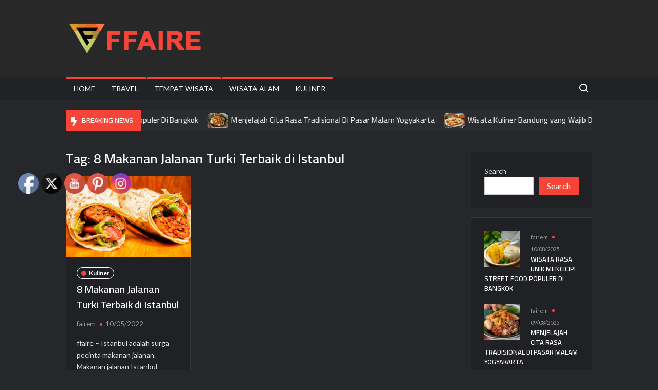

--- FILE ---
content_type: text/html; charset=UTF-8
request_url: https://www.ffaire.com/tag/8-makanan-jalanan-turki-terbaik-di-istanbul/
body_size: 11811
content:
<!doctype html>
<html dir="ltr" lang="en-US" prefix="og: https://ogp.me/ns#">
<head>
	<meta charset="UTF-8">
	<meta name="viewport" content="width=device-width">
	<link rel="profile" href="https://gmpg.org/xfn/11">

	<title>8 Makanan Jalanan Turki Terbaik di Istanbul | FFAIRE</title>
			 			 			 			 			 			 			 			 			 			 			 			 			 			 			 			 			 			 			 			 			 	<style>img:is([sizes="auto" i], [sizes^="auto," i]) { contain-intrinsic-size: 3000px 1500px }</style>
	
		<!-- All in One SEO 4.9.3 - aioseo.com -->
	<meta name="robots" content="max-image-preview:large" />
	<meta name="google-site-verification" content="Y96qrU6ILrq6yEpGpBfnsGFmEC9ynfGOFsDpbnMPYg0" />
	<link rel="canonical" href="https://www.ffaire.com/tag/8-makanan-jalanan-turki-terbaik-di-istanbul/" />
	<meta name="generator" content="All in One SEO (AIOSEO) 4.9.3" />
		<script type="application/ld+json" class="aioseo-schema">
			{"@context":"https:\/\/schema.org","@graph":[{"@type":"BreadcrumbList","@id":"https:\/\/www.ffaire.com\/tag\/8-makanan-jalanan-turki-terbaik-di-istanbul\/#breadcrumblist","itemListElement":[{"@type":"ListItem","@id":"https:\/\/www.ffaire.com#listItem","position":1,"name":"Home","item":"https:\/\/www.ffaire.com","nextItem":{"@type":"ListItem","@id":"https:\/\/www.ffaire.com\/tag\/8-makanan-jalanan-turki-terbaik-di-istanbul\/#listItem","name":"8 Makanan Jalanan Turki Terbaik di Istanbul"}},{"@type":"ListItem","@id":"https:\/\/www.ffaire.com\/tag\/8-makanan-jalanan-turki-terbaik-di-istanbul\/#listItem","position":2,"name":"8 Makanan Jalanan Turki Terbaik di Istanbul","previousItem":{"@type":"ListItem","@id":"https:\/\/www.ffaire.com#listItem","name":"Home"}}]},{"@type":"CollectionPage","@id":"https:\/\/www.ffaire.com\/tag\/8-makanan-jalanan-turki-terbaik-di-istanbul\/#collectionpage","url":"https:\/\/www.ffaire.com\/tag\/8-makanan-jalanan-turki-terbaik-di-istanbul\/","name":"8 Makanan Jalanan Turki Terbaik di Istanbul | FFAIRE","inLanguage":"en-US","isPartOf":{"@id":"https:\/\/www.ffaire.com\/#website"},"breadcrumb":{"@id":"https:\/\/www.ffaire.com\/tag\/8-makanan-jalanan-turki-terbaik-di-istanbul\/#breadcrumblist"}},{"@type":"Organization","@id":"https:\/\/www.ffaire.com\/#organization","name":"FFAIRE","url":"https:\/\/www.ffaire.com\/","logo":{"@type":"ImageObject","url":"https:\/\/www.ffaire.com\/wp-content\/uploads\/2021\/02\/ffaireaaa.png","@id":"https:\/\/www.ffaire.com\/tag\/8-makanan-jalanan-turki-terbaik-di-istanbul\/#organizationLogo","width":300,"height":90},"image":{"@id":"https:\/\/www.ffaire.com\/tag\/8-makanan-jalanan-turki-terbaik-di-istanbul\/#organizationLogo"}},{"@type":"WebSite","@id":"https:\/\/www.ffaire.com\/#website","url":"https:\/\/www.ffaire.com\/","name":"FFAIRE","inLanguage":"en-US","publisher":{"@id":"https:\/\/www.ffaire.com\/#organization"}}]}
		</script>
		<!-- All in One SEO -->

<link rel='dns-prefetch' href='//fonts.googleapis.com' />
<link rel="alternate" type="application/rss+xml" title="FFAIRE &raquo; Feed" href="https://www.ffaire.com/feed/" />
<link rel="alternate" type="application/rss+xml" title="FFAIRE &raquo; 8 Makanan Jalanan Turki Terbaik di Istanbul Tag Feed" href="https://www.ffaire.com/tag/8-makanan-jalanan-turki-terbaik-di-istanbul/feed/" />
<script type="text/javascript">
/* <![CDATA[ */
window._wpemojiSettings = {"baseUrl":"https:\/\/s.w.org\/images\/core\/emoji\/15.0.3\/72x72\/","ext":".png","svgUrl":"https:\/\/s.w.org\/images\/core\/emoji\/15.0.3\/svg\/","svgExt":".svg","source":{"concatemoji":"https:\/\/www.ffaire.com\/wp-includes\/js\/wp-emoji-release.min.js?ver=6.7.4"}};
/*! This file is auto-generated */
!function(i,n){var o,s,e;function c(e){try{var t={supportTests:e,timestamp:(new Date).valueOf()};sessionStorage.setItem(o,JSON.stringify(t))}catch(e){}}function p(e,t,n){e.clearRect(0,0,e.canvas.width,e.canvas.height),e.fillText(t,0,0);var t=new Uint32Array(e.getImageData(0,0,e.canvas.width,e.canvas.height).data),r=(e.clearRect(0,0,e.canvas.width,e.canvas.height),e.fillText(n,0,0),new Uint32Array(e.getImageData(0,0,e.canvas.width,e.canvas.height).data));return t.every(function(e,t){return e===r[t]})}function u(e,t,n){switch(t){case"flag":return n(e,"\ud83c\udff3\ufe0f\u200d\u26a7\ufe0f","\ud83c\udff3\ufe0f\u200b\u26a7\ufe0f")?!1:!n(e,"\ud83c\uddfa\ud83c\uddf3","\ud83c\uddfa\u200b\ud83c\uddf3")&&!n(e,"\ud83c\udff4\udb40\udc67\udb40\udc62\udb40\udc65\udb40\udc6e\udb40\udc67\udb40\udc7f","\ud83c\udff4\u200b\udb40\udc67\u200b\udb40\udc62\u200b\udb40\udc65\u200b\udb40\udc6e\u200b\udb40\udc67\u200b\udb40\udc7f");case"emoji":return!n(e,"\ud83d\udc26\u200d\u2b1b","\ud83d\udc26\u200b\u2b1b")}return!1}function f(e,t,n){var r="undefined"!=typeof WorkerGlobalScope&&self instanceof WorkerGlobalScope?new OffscreenCanvas(300,150):i.createElement("canvas"),a=r.getContext("2d",{willReadFrequently:!0}),o=(a.textBaseline="top",a.font="600 32px Arial",{});return e.forEach(function(e){o[e]=t(a,e,n)}),o}function t(e){var t=i.createElement("script");t.src=e,t.defer=!0,i.head.appendChild(t)}"undefined"!=typeof Promise&&(o="wpEmojiSettingsSupports",s=["flag","emoji"],n.supports={everything:!0,everythingExceptFlag:!0},e=new Promise(function(e){i.addEventListener("DOMContentLoaded",e,{once:!0})}),new Promise(function(t){var n=function(){try{var e=JSON.parse(sessionStorage.getItem(o));if("object"==typeof e&&"number"==typeof e.timestamp&&(new Date).valueOf()<e.timestamp+604800&&"object"==typeof e.supportTests)return e.supportTests}catch(e){}return null}();if(!n){if("undefined"!=typeof Worker&&"undefined"!=typeof OffscreenCanvas&&"undefined"!=typeof URL&&URL.createObjectURL&&"undefined"!=typeof Blob)try{var e="postMessage("+f.toString()+"("+[JSON.stringify(s),u.toString(),p.toString()].join(",")+"));",r=new Blob([e],{type:"text/javascript"}),a=new Worker(URL.createObjectURL(r),{name:"wpTestEmojiSupports"});return void(a.onmessage=function(e){c(n=e.data),a.terminate(),t(n)})}catch(e){}c(n=f(s,u,p))}t(n)}).then(function(e){for(var t in e)n.supports[t]=e[t],n.supports.everything=n.supports.everything&&n.supports[t],"flag"!==t&&(n.supports.everythingExceptFlag=n.supports.everythingExceptFlag&&n.supports[t]);n.supports.everythingExceptFlag=n.supports.everythingExceptFlag&&!n.supports.flag,n.DOMReady=!1,n.readyCallback=function(){n.DOMReady=!0}}).then(function(){return e}).then(function(){var e;n.supports.everything||(n.readyCallback(),(e=n.source||{}).concatemoji?t(e.concatemoji):e.wpemoji&&e.twemoji&&(t(e.twemoji),t(e.wpemoji)))}))}((window,document),window._wpemojiSettings);
/* ]]> */
</script>
<style id='wp-emoji-styles-inline-css' type='text/css'>

	img.wp-smiley, img.emoji {
		display: inline !important;
		border: none !important;
		box-shadow: none !important;
		height: 1em !important;
		width: 1em !important;
		margin: 0 0.07em !important;
		vertical-align: -0.1em !important;
		background: none !important;
		padding: 0 !important;
	}
</style>
<link rel='stylesheet' id='wp-block-library-css' href='https://www.ffaire.com/wp-includes/css/dist/block-library/style.min.css?ver=6.7.4' type='text/css' media='all' />
<link rel='stylesheet' id='aioseo/css/src/vue/standalone/blocks/table-of-contents/global.scss-css' href='https://www.ffaire.com/wp-content/plugins/all-in-one-seo-pack/dist/Lite/assets/css/table-of-contents/global.e90f6d47.css?ver=4.9.3' type='text/css' media='all' />
<style id='classic-theme-styles-inline-css' type='text/css'>
/*! This file is auto-generated */
.wp-block-button__link{color:#fff;background-color:#32373c;border-radius:9999px;box-shadow:none;text-decoration:none;padding:calc(.667em + 2px) calc(1.333em + 2px);font-size:1.125em}.wp-block-file__button{background:#32373c;color:#fff;text-decoration:none}
</style>
<style id='global-styles-inline-css' type='text/css'>
:root{--wp--preset--aspect-ratio--square: 1;--wp--preset--aspect-ratio--4-3: 4/3;--wp--preset--aspect-ratio--3-4: 3/4;--wp--preset--aspect-ratio--3-2: 3/2;--wp--preset--aspect-ratio--2-3: 2/3;--wp--preset--aspect-ratio--16-9: 16/9;--wp--preset--aspect-ratio--9-16: 9/16;--wp--preset--color--black: #000000;--wp--preset--color--cyan-bluish-gray: #abb8c3;--wp--preset--color--white: #ffffff;--wp--preset--color--pale-pink: #f78da7;--wp--preset--color--vivid-red: #cf2e2e;--wp--preset--color--luminous-vivid-orange: #ff6900;--wp--preset--color--luminous-vivid-amber: #fcb900;--wp--preset--color--light-green-cyan: #7bdcb5;--wp--preset--color--vivid-green-cyan: #00d084;--wp--preset--color--pale-cyan-blue: #8ed1fc;--wp--preset--color--vivid-cyan-blue: #0693e3;--wp--preset--color--vivid-purple: #9b51e0;--wp--preset--gradient--vivid-cyan-blue-to-vivid-purple: linear-gradient(135deg,rgba(6,147,227,1) 0%,rgb(155,81,224) 100%);--wp--preset--gradient--light-green-cyan-to-vivid-green-cyan: linear-gradient(135deg,rgb(122,220,180) 0%,rgb(0,208,130) 100%);--wp--preset--gradient--luminous-vivid-amber-to-luminous-vivid-orange: linear-gradient(135deg,rgba(252,185,0,1) 0%,rgba(255,105,0,1) 100%);--wp--preset--gradient--luminous-vivid-orange-to-vivid-red: linear-gradient(135deg,rgba(255,105,0,1) 0%,rgb(207,46,46) 100%);--wp--preset--gradient--very-light-gray-to-cyan-bluish-gray: linear-gradient(135deg,rgb(238,238,238) 0%,rgb(169,184,195) 100%);--wp--preset--gradient--cool-to-warm-spectrum: linear-gradient(135deg,rgb(74,234,220) 0%,rgb(151,120,209) 20%,rgb(207,42,186) 40%,rgb(238,44,130) 60%,rgb(251,105,98) 80%,rgb(254,248,76) 100%);--wp--preset--gradient--blush-light-purple: linear-gradient(135deg,rgb(255,206,236) 0%,rgb(152,150,240) 100%);--wp--preset--gradient--blush-bordeaux: linear-gradient(135deg,rgb(254,205,165) 0%,rgb(254,45,45) 50%,rgb(107,0,62) 100%);--wp--preset--gradient--luminous-dusk: linear-gradient(135deg,rgb(255,203,112) 0%,rgb(199,81,192) 50%,rgb(65,88,208) 100%);--wp--preset--gradient--pale-ocean: linear-gradient(135deg,rgb(255,245,203) 0%,rgb(182,227,212) 50%,rgb(51,167,181) 100%);--wp--preset--gradient--electric-grass: linear-gradient(135deg,rgb(202,248,128) 0%,rgb(113,206,126) 100%);--wp--preset--gradient--midnight: linear-gradient(135deg,rgb(2,3,129) 0%,rgb(40,116,252) 100%);--wp--preset--font-size--small: 13px;--wp--preset--font-size--medium: 20px;--wp--preset--font-size--large: 36px;--wp--preset--font-size--x-large: 42px;--wp--preset--spacing--20: 0.44rem;--wp--preset--spacing--30: 0.67rem;--wp--preset--spacing--40: 1rem;--wp--preset--spacing--50: 1.5rem;--wp--preset--spacing--60: 2.25rem;--wp--preset--spacing--70: 3.38rem;--wp--preset--spacing--80: 5.06rem;--wp--preset--shadow--natural: 6px 6px 9px rgba(0, 0, 0, 0.2);--wp--preset--shadow--deep: 12px 12px 50px rgba(0, 0, 0, 0.4);--wp--preset--shadow--sharp: 6px 6px 0px rgba(0, 0, 0, 0.2);--wp--preset--shadow--outlined: 6px 6px 0px -3px rgba(255, 255, 255, 1), 6px 6px rgba(0, 0, 0, 1);--wp--preset--shadow--crisp: 6px 6px 0px rgba(0, 0, 0, 1);}:where(.is-layout-flex){gap: 0.5em;}:where(.is-layout-grid){gap: 0.5em;}body .is-layout-flex{display: flex;}.is-layout-flex{flex-wrap: wrap;align-items: center;}.is-layout-flex > :is(*, div){margin: 0;}body .is-layout-grid{display: grid;}.is-layout-grid > :is(*, div){margin: 0;}:where(.wp-block-columns.is-layout-flex){gap: 2em;}:where(.wp-block-columns.is-layout-grid){gap: 2em;}:where(.wp-block-post-template.is-layout-flex){gap: 1.25em;}:where(.wp-block-post-template.is-layout-grid){gap: 1.25em;}.has-black-color{color: var(--wp--preset--color--black) !important;}.has-cyan-bluish-gray-color{color: var(--wp--preset--color--cyan-bluish-gray) !important;}.has-white-color{color: var(--wp--preset--color--white) !important;}.has-pale-pink-color{color: var(--wp--preset--color--pale-pink) !important;}.has-vivid-red-color{color: var(--wp--preset--color--vivid-red) !important;}.has-luminous-vivid-orange-color{color: var(--wp--preset--color--luminous-vivid-orange) !important;}.has-luminous-vivid-amber-color{color: var(--wp--preset--color--luminous-vivid-amber) !important;}.has-light-green-cyan-color{color: var(--wp--preset--color--light-green-cyan) !important;}.has-vivid-green-cyan-color{color: var(--wp--preset--color--vivid-green-cyan) !important;}.has-pale-cyan-blue-color{color: var(--wp--preset--color--pale-cyan-blue) !important;}.has-vivid-cyan-blue-color{color: var(--wp--preset--color--vivid-cyan-blue) !important;}.has-vivid-purple-color{color: var(--wp--preset--color--vivid-purple) !important;}.has-black-background-color{background-color: var(--wp--preset--color--black) !important;}.has-cyan-bluish-gray-background-color{background-color: var(--wp--preset--color--cyan-bluish-gray) !important;}.has-white-background-color{background-color: var(--wp--preset--color--white) !important;}.has-pale-pink-background-color{background-color: var(--wp--preset--color--pale-pink) !important;}.has-vivid-red-background-color{background-color: var(--wp--preset--color--vivid-red) !important;}.has-luminous-vivid-orange-background-color{background-color: var(--wp--preset--color--luminous-vivid-orange) !important;}.has-luminous-vivid-amber-background-color{background-color: var(--wp--preset--color--luminous-vivid-amber) !important;}.has-light-green-cyan-background-color{background-color: var(--wp--preset--color--light-green-cyan) !important;}.has-vivid-green-cyan-background-color{background-color: var(--wp--preset--color--vivid-green-cyan) !important;}.has-pale-cyan-blue-background-color{background-color: var(--wp--preset--color--pale-cyan-blue) !important;}.has-vivid-cyan-blue-background-color{background-color: var(--wp--preset--color--vivid-cyan-blue) !important;}.has-vivid-purple-background-color{background-color: var(--wp--preset--color--vivid-purple) !important;}.has-black-border-color{border-color: var(--wp--preset--color--black) !important;}.has-cyan-bluish-gray-border-color{border-color: var(--wp--preset--color--cyan-bluish-gray) !important;}.has-white-border-color{border-color: var(--wp--preset--color--white) !important;}.has-pale-pink-border-color{border-color: var(--wp--preset--color--pale-pink) !important;}.has-vivid-red-border-color{border-color: var(--wp--preset--color--vivid-red) !important;}.has-luminous-vivid-orange-border-color{border-color: var(--wp--preset--color--luminous-vivid-orange) !important;}.has-luminous-vivid-amber-border-color{border-color: var(--wp--preset--color--luminous-vivid-amber) !important;}.has-light-green-cyan-border-color{border-color: var(--wp--preset--color--light-green-cyan) !important;}.has-vivid-green-cyan-border-color{border-color: var(--wp--preset--color--vivid-green-cyan) !important;}.has-pale-cyan-blue-border-color{border-color: var(--wp--preset--color--pale-cyan-blue) !important;}.has-vivid-cyan-blue-border-color{border-color: var(--wp--preset--color--vivid-cyan-blue) !important;}.has-vivid-purple-border-color{border-color: var(--wp--preset--color--vivid-purple) !important;}.has-vivid-cyan-blue-to-vivid-purple-gradient-background{background: var(--wp--preset--gradient--vivid-cyan-blue-to-vivid-purple) !important;}.has-light-green-cyan-to-vivid-green-cyan-gradient-background{background: var(--wp--preset--gradient--light-green-cyan-to-vivid-green-cyan) !important;}.has-luminous-vivid-amber-to-luminous-vivid-orange-gradient-background{background: var(--wp--preset--gradient--luminous-vivid-amber-to-luminous-vivid-orange) !important;}.has-luminous-vivid-orange-to-vivid-red-gradient-background{background: var(--wp--preset--gradient--luminous-vivid-orange-to-vivid-red) !important;}.has-very-light-gray-to-cyan-bluish-gray-gradient-background{background: var(--wp--preset--gradient--very-light-gray-to-cyan-bluish-gray) !important;}.has-cool-to-warm-spectrum-gradient-background{background: var(--wp--preset--gradient--cool-to-warm-spectrum) !important;}.has-blush-light-purple-gradient-background{background: var(--wp--preset--gradient--blush-light-purple) !important;}.has-blush-bordeaux-gradient-background{background: var(--wp--preset--gradient--blush-bordeaux) !important;}.has-luminous-dusk-gradient-background{background: var(--wp--preset--gradient--luminous-dusk) !important;}.has-pale-ocean-gradient-background{background: var(--wp--preset--gradient--pale-ocean) !important;}.has-electric-grass-gradient-background{background: var(--wp--preset--gradient--electric-grass) !important;}.has-midnight-gradient-background{background: var(--wp--preset--gradient--midnight) !important;}.has-small-font-size{font-size: var(--wp--preset--font-size--small) !important;}.has-medium-font-size{font-size: var(--wp--preset--font-size--medium) !important;}.has-large-font-size{font-size: var(--wp--preset--font-size--large) !important;}.has-x-large-font-size{font-size: var(--wp--preset--font-size--x-large) !important;}
:where(.wp-block-post-template.is-layout-flex){gap: 1.25em;}:where(.wp-block-post-template.is-layout-grid){gap: 1.25em;}
:where(.wp-block-columns.is-layout-flex){gap: 2em;}:where(.wp-block-columns.is-layout-grid){gap: 2em;}
:root :where(.wp-block-pullquote){font-size: 1.5em;line-height: 1.6;}
</style>
<link rel='stylesheet' id='wpos-slick-style-css' href='https://www.ffaire.com/wp-content/plugins/blog-designer-for-post-and-widget/assets/css/slick.css?ver=2.7.3' type='text/css' media='all' />
<link rel='stylesheet' id='bdpw-public-css-css' href='https://www.ffaire.com/wp-content/plugins/blog-designer-for-post-and-widget/assets/css/bdpw-public.css?ver=2.7.3' type='text/css' media='all' />
<link rel='stylesheet' id='SFSIPLUSmainCss-css' href='https://www.ffaire.com/wp-content/plugins/ultimate-social-media-plus/css/sfsi-style.css?ver=3.7.1' type='text/css' media='all' />
<link rel='stylesheet' id='trustnews-style-css' href='https://www.ffaire.com/wp-content/themes/trustnews/style.css?ver=6.7.4' type='text/css' media='all' />
<link rel='stylesheet' id='fontawesome-css' href='https://www.ffaire.com/wp-content/themes/trustnews/assets/library/fontawesome/css/all.min.css?ver=6.7.4' type='text/css' media='all' />
<link rel='stylesheet' id='trustnews-google-font-css' href='//fonts.googleapis.com/css2?family=Cairo:wght@400;600;700&#038;family=Lato:ital,wght@0,400;0,700;1,400&#038;display=swap' type='text/css' media='all' />
<script type="text/javascript" src="https://www.ffaire.com/wp-includes/js/jquery/jquery.min.js?ver=3.7.1" id="jquery-core-js"></script>
<script type="text/javascript" src="https://www.ffaire.com/wp-includes/js/jquery/jquery-migrate.min.js?ver=3.4.1" id="jquery-migrate-js"></script>
<script type="text/javascript" src="https://www.ffaire.com/wp-content/themes/trustnews/assets/js/global.js?ver=1" id="trustnews-global-js"></script>
<link rel="https://api.w.org/" href="https://www.ffaire.com/wp-json/" /><link rel="alternate" title="JSON" type="application/json" href="https://www.ffaire.com/wp-json/wp/v2/tags/133" /><link rel="EditURI" type="application/rsd+xml" title="RSD" href="https://www.ffaire.com/xmlrpc.php?rsd" />
<meta name="generator" content="WordPress 6.7.4" />
	<script>
		window.addEventListener("sfsi_plus_functions_loaded", function() {
			var body = document.getElementsByTagName('body')[0];
			// console.log(body);
			body.classList.add("sfsi_plus_3.53");
		})
		// window.addEventListener('sfsi_plus_functions_loaded',function(e) {
		// 	jQuery("body").addClass("sfsi_plus_3.53")
		// });
		jQuery(document).ready(function(e) {
			jQuery("body").addClass("sfsi_plus_3.53")
		});

		function sfsi_plus_processfurther(ref) {
			var feed_id = '[base64]';
			var feedtype = 8;
			var email = jQuery(ref).find('input[name="email"]').val();
			var filter = /^(([^<>()[\]\\.,;:\s@\"]+(\.[^<>()[\]\\.,;:\s@\"]+)*)|(\".+\"))@((\[[0-9]{1,3}\.[0-9]{1,3}\.[0-9]{1,3}\.[0-9]{1,3}\])|(([a-zA-Z\-0-9]+\.)+[a-zA-Z]{2,}))$/;
			if ((email != "Enter your email") && (filter.test(email))) {
				if (feedtype == "8") {
					var url = "https://api.follow.it/subscription-form/" + feed_id + "/" + feedtype;
					window.open(url, "popupwindow", "scrollbars=yes,width=1080,height=760");
					return true;
				}
			} else {
				alert("Please enter email address");
				jQuery(ref).find('input[name="email"]').focus();
				return false;
			}
		}
	</script>
	<style>
		.sfsi_plus_subscribe_Popinner {
			width: 100% !important;
			height: auto !important;
			border: 1px solid #b5b5b5 !important;
			padding: 18px 0px !important;
			background-color: #ffffff !important;
		}

		.sfsi_plus_subscribe_Popinner form {
			margin: 0 20px !important;
		}

		.sfsi_plus_subscribe_Popinner h5 {
			font-family: Helvetica,Arial,sans-serif !important;

			font-weight: bold !important;
			color: #000000 !important;
			font-size: 16px !important;
			text-align: center !important;
			margin: 0 0 10px !important;
			padding: 0 !important;
		}

		.sfsi_plus_subscription_form_field {
			margin: 5px 0 !important;
			width: 100% !important;
			display: inline-flex;
			display: -webkit-inline-flex;
		}

		.sfsi_plus_subscription_form_field input {
			width: 100% !important;
			padding: 10px 0px !important;
		}

		.sfsi_plus_subscribe_Popinner input[type=email] {
			font-family: Helvetica,Arial,sans-serif !important;

			font-style: normal !important;
			color: #000000 !important;
			font-size: 14px !important;
			text-align: center !important;
		}

		.sfsi_plus_subscribe_Popinner input[type=email]::-webkit-input-placeholder {
			font-family: Helvetica,Arial,sans-serif !important;

			font-style: normal !important;
			color: #000000 !important;
			font-size: 14px !important;
			text-align: center !important;
		}

		.sfsi_plus_subscribe_Popinner input[type=email]:-moz-placeholder {
			/* Firefox 18- */
			font-family: Helvetica,Arial,sans-serif !important;

			font-style: normal !important;
			color: #000000 !important;
			font-size: 14px !important;
			text-align: center !important;
		}

		.sfsi_plus_subscribe_Popinner input[type=email]::-moz-placeholder {
			/* Firefox 19+ */
			font-family: Helvetica,Arial,sans-serif !important;

			font-style: normal !important;
			color: #000000 !important;
			font-size: 14px !important;
			text-align: center !important;
		}

		.sfsi_plus_subscribe_Popinner input[type=email]:-ms-input-placeholder {
			font-family: Helvetica,Arial,sans-serif !important;

			font-style: normal !important;
			color: #000000 !important;
			font-size: 14px !important;
			text-align: center !important;
		}

		.sfsi_plus_subscribe_Popinner input[type=submit] {
			font-family: Helvetica,Arial,sans-serif !important;

			font-weight: bold !important;
			color: #000000 !important;
			font-size: 16px !important;
			text-align: center !important;
			background-color: #dedede !important;
		}
	</style>
	<meta name="follow.[base64]" content="tk5GNYTeVVvcHrSjA5ZY"/>		<style type="text/css">
					.site-title a,
			.site-description,
			.has-header-image .site-title a,
			.has-header-image .site-description,
			.has-top-bg-image .site-title a,
			.has-top-bg-image .site-description {
				position: absolute;
				clip: rect(1px, 1px, 1px, 1px);
			}
				</style>
		<link rel="icon" href="https://www.ffaire.com/wp-content/uploads/2020/09/cropped-pokerstars-logo-1024x576-1-1-32x32.jpg" sizes="32x32" />
<link rel="icon" href="https://www.ffaire.com/wp-content/uploads/2020/09/cropped-pokerstars-logo-1024x576-1-1-192x192.jpg" sizes="192x192" />
<link rel="apple-touch-icon" href="https://www.ffaire.com/wp-content/uploads/2020/09/cropped-pokerstars-logo-1024x576-1-1-180x180.jpg" />
<meta name="msapplication-TileImage" content="https://www.ffaire.com/wp-content/uploads/2020/09/cropped-pokerstars-logo-1024x576-1-1-270x270.jpg" />
</head>

<body class="archive tag tag-8-makanan-jalanan-turki-terbaik-di-istanbul tag-133 wp-custom-logo sfsi_plus_actvite_theme_default hfeed has-sidebar dark-layer">
	<div id="page" class="site">
	<a class="skip-link screen-reader-text" href="#content">Skip to content</a>
	
	
	<header id="masthead" class="site-header">
		<div id="main-header" class="main-header">
			<div class="navigation-top">
        		<div class="wrap">
            	<div id="site-header-menu" class="site-header-menu">
               	<nav class="main-navigation" aria-label="Primary Menu" role="navigation">
							    <button class="menu-toggle" aria-controls="primary-menu" aria-expanded="false">
        <span class="toggle-text">Menu</span>
        <span class="toggle-bar"></span>
    </button>

    <ul id="primary-menu" class="menu nav-menu"><li id="menu-item-359" class="menu-item menu-item-type-custom menu-item-object-custom menu-item-home menu-item-359"><a href="http://www.ffaire.com/">Home</a></li>
<li id="menu-item-552" class="menu-item menu-item-type-taxonomy menu-item-object-category menu-item-552 category-color-88"><a href="https://www.ffaire.com/category/travel/">Travel</a></li>
<li id="menu-item-555" class="menu-item menu-item-type-taxonomy menu-item-object-category menu-item-555 category-color-89"><a href="https://www.ffaire.com/category/tempat-wisata/">Tempat Wisata</a></li>
<li id="menu-item-556" class="menu-item menu-item-type-taxonomy menu-item-object-category menu-item-556 category-color-90"><a href="https://www.ffaire.com/category/wisata-alam/">Wisata Alam</a></li>
<li id="menu-item-553" class="menu-item menu-item-type-taxonomy menu-item-object-category menu-item-553 category-color-87"><a href="https://www.ffaire.com/category/kuliner/">Kuliner</a></li>
</ul>						 </nav><!-- #site-navigation -->
						 									<button type="button" class="search-toggle"><span><span class="screen-reader-text">Search for:</span></span></button>
								           		</div>
        		</div><!-- .wrap -->
			</div><!-- .navigation-top -->
			<div class="search-container-wrap">
    <div class="search-container">
        <form role="search" method="get" class="search" action="https://www.ffaire.com/"  role="search"> 
            <label for='s' class='screen-reader-text'>Search</label> 
                <input class="search-field" placeholder="Search&hellip;" name="s" type="search"> 
                <input class="search-submit" value="Search" type="submit">
        </form>
    </div><!-- .search-container -->
</div><!-- .search-container-wrap -->
    

			<div class="main-header-brand">
				
				<div class="header-brand" >
					<div class="wrap">
						<div class="header-brand-content">
							    <div class="site-branding">
        <a href="https://www.ffaire.com/" class="custom-logo-link" rel="home"><img width="300" height="90" src="https://www.ffaire.com/wp-content/uploads/2021/02/ffaireaaa.png" class="custom-logo" alt="FFAIRE" decoding="async" /></a>        <div class="site-branding-text">

                            <p class="site-title"><a href="https://www.ffaire.com/" rel="home">FFAIRE</a></p>
                
        </div><!-- .site-branding-text -->
    </div><!-- .site-branding -->


							<div class="header-right">
								<div class="header-banner">

																	</div><!-- .header-banner -->
							</div><!-- .header-right -->
						</div><!-- .header-brand-content -->
					</div><!-- .wrap -->
				</div><!-- .header-brand -->

				<div id="nav-sticker">
					<div class="navigation-top">
						<div class="wrap">
							<div id="site-header-menu" class="site-header-menu">
								<nav id="site-navigation" class="main-navigation" aria-label="Primary Menu">
								    <button class="menu-toggle" aria-controls="primary-menu" aria-expanded="false">
        <span class="toggle-text">Menu</span>
        <span class="toggle-bar"></span>
    </button>

    <ul id="primary-menu" class="menu nav-menu"><li class="menu-item menu-item-type-custom menu-item-object-custom menu-item-home menu-item-359"><a href="http://www.ffaire.com/">Home</a></li>
<li class="menu-item menu-item-type-taxonomy menu-item-object-category menu-item-552 category-color-88"><a href="https://www.ffaire.com/category/travel/">Travel</a></li>
<li class="menu-item menu-item-type-taxonomy menu-item-object-category menu-item-555 category-color-89"><a href="https://www.ffaire.com/category/tempat-wisata/">Tempat Wisata</a></li>
<li class="menu-item menu-item-type-taxonomy menu-item-object-category menu-item-556 category-color-90"><a href="https://www.ffaire.com/category/wisata-alam/">Wisata Alam</a></li>
<li class="menu-item menu-item-type-taxonomy menu-item-object-category menu-item-553 category-color-87"><a href="https://www.ffaire.com/category/kuliner/">Kuliner</a></li>
</ul>								</nav><!-- #site-navigation -->
	            												<button type="button" class="search-toggle"><span><span class="screen-reader-text">Search for:</span></span></button>
															</div>
        				</div><!-- .wrap -->
     				</div><!-- .navigation-top -->
     			</div><!-- #nav-sticker -->
     			<div class="search-container-wrap">
    <div class="search-container">
        <form role="search" method="get" class="search" action="https://www.ffaire.com/"  role="search"> 
            <label for='s' class='screen-reader-text'>Search</label> 
                <input class="search-field" placeholder="Search&hellip;" name="s" type="search"> 
                <input class="search-submit" value="Search" type="submit">
        </form>
    </div><!-- .search-container -->
</div><!-- .search-container-wrap -->
    
					<div class="breaking-news-holder">
						<div class="wrap">
							<div class="top-header">
								<div class="top-header-inner">
									    <div class="breaking-news">
                <div class="breaking-news-header">
            <h4 class="breaking-news-title">Breaking News</h4>
        </div>
                <div class="marquee">
                            <artical class="news-post-title">
                                            <span class="news-post-img">
                            <a href="https://www.ffaire.com/wisata-rasa-unik-mencicipi-street-food-populer-di-bangkok/" title="Wisata Rasa Unik Mencicipi Street Food Populer Di Bangkok"><img width="1200" height="800" src="https://www.ffaire.com/wp-content/uploads/2025/08/Wisata-Rasa-Unik-Mencicipi-Street-Food-Populer-Di-Bangkok.jpg" class="attachment-post-thumbnail size-post-thumbnail wp-post-image" alt="Wisata Rasa Unik Mencicipi Street Food Populer Di Bangkok" decoding="async" fetchpriority="high" srcset="https://www.ffaire.com/wp-content/uploads/2025/08/Wisata-Rasa-Unik-Mencicipi-Street-Food-Populer-Di-Bangkok.jpg 1200w, https://www.ffaire.com/wp-content/uploads/2025/08/Wisata-Rasa-Unik-Mencicipi-Street-Food-Populer-Di-Bangkok-300x200.jpg 300w, https://www.ffaire.com/wp-content/uploads/2025/08/Wisata-Rasa-Unik-Mencicipi-Street-Food-Populer-Di-Bangkok-1024x683.jpg 1024w, https://www.ffaire.com/wp-content/uploads/2025/08/Wisata-Rasa-Unik-Mencicipi-Street-Food-Populer-Di-Bangkok-768x512.jpg 768w" sizes="(max-width: 1200px) 100vw, 1200px" /></a>
                         </span>
                     
                    <h3><a href="https://www.ffaire.com/wisata-rasa-unik-mencicipi-street-food-populer-di-bangkok/" title="Wisata Rasa Unik Mencicipi Street Food Populer Di Bangkok">Wisata Rasa Unik Mencicipi Street Food Populer Di Bangkok</a></h3>
                </artical>

                            <artical class="news-post-title">
                                            <span class="news-post-img">
                            <a href="https://www.ffaire.com/menjelajah-cita-rasa-tradisional-di-pasar-malam-yogyakarta/" title="Menjelajah Cita Rasa Tradisional Di Pasar Malam Yogyakarta"><img width="1080" height="780" src="https://www.ffaire.com/wp-content/uploads/2025/08/Menjelajah-Cita-Rasa-Tradisional-Di-Pasar-Malam-Yogyakarta.webp" class="attachment-post-thumbnail size-post-thumbnail wp-post-image" alt="Menjelajah Cita Rasa Tradisional Di Pasar Malam Yogyakarta" decoding="async" srcset="https://www.ffaire.com/wp-content/uploads/2025/08/Menjelajah-Cita-Rasa-Tradisional-Di-Pasar-Malam-Yogyakarta.webp 1080w, https://www.ffaire.com/wp-content/uploads/2025/08/Menjelajah-Cita-Rasa-Tradisional-Di-Pasar-Malam-Yogyakarta-300x217.webp 300w, https://www.ffaire.com/wp-content/uploads/2025/08/Menjelajah-Cita-Rasa-Tradisional-Di-Pasar-Malam-Yogyakarta-1024x740.webp 1024w, https://www.ffaire.com/wp-content/uploads/2025/08/Menjelajah-Cita-Rasa-Tradisional-Di-Pasar-Malam-Yogyakarta-768x555.webp 768w" sizes="(max-width: 1080px) 100vw, 1080px" /></a>
                         </span>
                     
                    <h3><a href="https://www.ffaire.com/menjelajah-cita-rasa-tradisional-di-pasar-malam-yogyakarta/" title="Menjelajah Cita Rasa Tradisional Di Pasar Malam Yogyakarta">Menjelajah Cita Rasa Tradisional Di Pasar Malam Yogyakarta</a></h3>
                </artical>

                            <artical class="news-post-title">
                                            <span class="news-post-img">
                            <a href="https://www.ffaire.com/wisata-kuliner-bandung-yang-wajib-dicoba-saat-berkunjung/" title="Wisata Kuliner Bandung yang Wajib Dicoba Saat Berkunjung"><img width="800" height="800" src="https://www.ffaire.com/wp-content/uploads/2025/02/Wisata-Kuliner-Bandung-yang-Wajib-Dicoba-Saat-Berkunjung.jpg" class="attachment-post-thumbnail size-post-thumbnail wp-post-image" alt="Wisata Kuliner Bandung yang Wajib Dicoba Saat Berkunjung" decoding="async" srcset="https://www.ffaire.com/wp-content/uploads/2025/02/Wisata-Kuliner-Bandung-yang-Wajib-Dicoba-Saat-Berkunjung.jpg 800w, https://www.ffaire.com/wp-content/uploads/2025/02/Wisata-Kuliner-Bandung-yang-Wajib-Dicoba-Saat-Berkunjung-300x300.jpg 300w, https://www.ffaire.com/wp-content/uploads/2025/02/Wisata-Kuliner-Bandung-yang-Wajib-Dicoba-Saat-Berkunjung-150x150.jpg 150w, https://www.ffaire.com/wp-content/uploads/2025/02/Wisata-Kuliner-Bandung-yang-Wajib-Dicoba-Saat-Berkunjung-768x768.jpg 768w" sizes="(max-width: 800px) 100vw, 800px" /></a>
                         </span>
                     
                    <h3><a href="https://www.ffaire.com/wisata-kuliner-bandung-yang-wajib-dicoba-saat-berkunjung/" title="Wisata Kuliner Bandung yang Wajib Dicoba Saat Berkunjung">Wisata Kuliner Bandung yang Wajib Dicoba Saat Berkunjung</a></h3>
                </artical>

                            <artical class="news-post-title">
                                            <span class="news-post-img">
                            <a href="https://www.ffaire.com/tempat-wisata-gratis-yang-menarik-dikunjungi-di-jakarta/" title="Tempat Wisata Gratis yang Menarik Dikunjungi di Jakarta"><img width="1448" height="1020" src="https://www.ffaire.com/wp-content/uploads/2025/02/Tempat-Wisata-Gratis-yang-Menarik-Dikunjungi-di-Jakarta.jpg" class="attachment-post-thumbnail size-post-thumbnail wp-post-image" alt="Tempat Wisata Gratis yang Menarik Dikunjungi di Jakarta" decoding="async" srcset="https://www.ffaire.com/wp-content/uploads/2025/02/Tempat-Wisata-Gratis-yang-Menarik-Dikunjungi-di-Jakarta.jpg 1448w, https://www.ffaire.com/wp-content/uploads/2025/02/Tempat-Wisata-Gratis-yang-Menarik-Dikunjungi-di-Jakarta-300x211.jpg 300w, https://www.ffaire.com/wp-content/uploads/2025/02/Tempat-Wisata-Gratis-yang-Menarik-Dikunjungi-di-Jakarta-1024x721.jpg 1024w, https://www.ffaire.com/wp-content/uploads/2025/02/Tempat-Wisata-Gratis-yang-Menarik-Dikunjungi-di-Jakarta-768x541.jpg 768w" sizes="(max-width: 1448px) 100vw, 1448px" /></a>
                         </span>
                     
                    <h3><a href="https://www.ffaire.com/tempat-wisata-gratis-yang-menarik-dikunjungi-di-jakarta/" title="Tempat Wisata Gratis yang Menarik Dikunjungi di Jakarta">Tempat Wisata Gratis yang Menarik Dikunjungi di Jakarta</a></h3>
                </artical>

                            <artical class="news-post-title">
                                            <span class="news-post-img">
                            <a href="https://www.ffaire.com/kota-wisata-terbaik-di-dunia-yang-wajib-masuk-bucket-list/" title="Kota Wisata Terbaik di Dunia yang Wajib Masuk Bucket List"><img width="1000" height="677" src="https://www.ffaire.com/wp-content/uploads/2025/02/Kota-Wisata-Terbaik-di-Dunia-yang-Wajib-Masuk-Bucket-List.jpg" class="attachment-post-thumbnail size-post-thumbnail wp-post-image" alt="Kota Wisata Terbaik di Dunia yang Wajib Masuk Bucket List" decoding="async" srcset="https://www.ffaire.com/wp-content/uploads/2025/02/Kota-Wisata-Terbaik-di-Dunia-yang-Wajib-Masuk-Bucket-List.jpg 1000w, https://www.ffaire.com/wp-content/uploads/2025/02/Kota-Wisata-Terbaik-di-Dunia-yang-Wajib-Masuk-Bucket-List-300x203.jpg 300w, https://www.ffaire.com/wp-content/uploads/2025/02/Kota-Wisata-Terbaik-di-Dunia-yang-Wajib-Masuk-Bucket-List-768x520.jpg 768w" sizes="(max-width: 1000px) 100vw, 1000px" /></a>
                         </span>
                     
                    <h3><a href="https://www.ffaire.com/kota-wisata-terbaik-di-dunia-yang-wajib-masuk-bucket-list/" title="Kota Wisata Terbaik di Dunia yang Wajib Masuk Bucket List">Kota Wisata Terbaik di Dunia yang Wajib Masuk Bucket List</a></h3>
                </artical>

                            <artical class="news-post-title">
                                            <span class="news-post-img">
                            <a href="https://www.ffaire.com/rekomendasi-kuliner-khas-yang-wajib-dicoba-di-bali/" title="Rekomendasi Kuliner Khas yang Wajib Dicoba di Bali"><img width="1000" height="667" src="https://www.ffaire.com/wp-content/uploads/2025/02/Rekomendasi-Kuliner-Khas-yang-Wajib-Dicoba-di-Bali.jpg" class="attachment-post-thumbnail size-post-thumbnail wp-post-image" alt="Rekomendasi Kuliner Khas yang Wajib Dicoba di Bali" decoding="async" srcset="https://www.ffaire.com/wp-content/uploads/2025/02/Rekomendasi-Kuliner-Khas-yang-Wajib-Dicoba-di-Bali.jpg 1000w, https://www.ffaire.com/wp-content/uploads/2025/02/Rekomendasi-Kuliner-Khas-yang-Wajib-Dicoba-di-Bali-300x200.jpg 300w, https://www.ffaire.com/wp-content/uploads/2025/02/Rekomendasi-Kuliner-Khas-yang-Wajib-Dicoba-di-Bali-768x512.jpg 768w" sizes="(max-width: 1000px) 100vw, 1000px" /></a>
                         </span>
                     
                    <h3><a href="https://www.ffaire.com/rekomendasi-kuliner-khas-yang-wajib-dicoba-di-bali/" title="Rekomendasi Kuliner Khas yang Wajib Dicoba di Bali">Rekomendasi Kuliner Khas yang Wajib Dicoba di Bali</a></h3>
                </artical>

                    </div><!-- .marquee -->
    </div><!-- .breaking-news -->
    								</div><!-- .top-header-inner -->
							</div><!-- .top-header -->
						</div><!-- .wrap -->
					</div><!-- .breaking-news-holder -->
							</div><!-- .main-header-brand -->
					</div><!-- .main-header -->
	</header><!-- #masthead -->

	<div id="content" class="site-content">
		<div class="site-content-cell"><div class="wrap">
	<div id="primary" class="content-area">
		<main id="main" class="site-main">

		
			<header class="page-header">
				<h1 class="page-title">Tag: <span>8 Makanan Jalanan Turki Terbaik di Istanbul</span></h1>			</header><!-- .page-header -->

			<div class="posts-holder">

			
<article id="post-1054" class="post-1054 post type-post status-publish format-standard has-post-thumbnail hentry category-kuliner tag-8-makanan-jalanan-turki-terbaik-di-istanbul entry">
	
		<div class="post-thumbnail">
			<a href="https://www.ffaire.com/8-makanan-jalanan-turki-terbaik-di-istanbul/" aria-hidden="true" tabindex="-1">
				<img width="765" height="500" src="https://www.ffaire.com/wp-content/uploads/2022/05/8-Makanan-Jalanan-Turki-Terbaik-di-Istanbul-765x500.jpg" class="attachment-trustnews-blog size-trustnews-blog wp-post-image" alt="8 Makanan Jalanan Turki Terbaik di Istanbul" decoding="async" loading="lazy" />			</a>
		</div>

		
	<div class="entry-content-holder">
		<header class="entry-header">

		
				<div class="entry-meta">

					
		<span class="cat-links">
		
			<a class="category-color-87" href="https://www.ffaire.com/category/kuliner/">Kuliner</a>
				</span>
	
				</div><!-- .entry-meta -->
			<h2 class="entry-title"><a href="https://www.ffaire.com/8-makanan-jalanan-turki-terbaik-di-istanbul/" rel="bookmark">8 Makanan Jalanan Turki Terbaik di Istanbul</a></h2>
		<div class="entry-meta">
			<span class="author vcard"> <a class="url fn n" href="https://www.ffaire.com/author/fairem/">fairem</a> </span><span class="posted-on"><a href="https://www.ffaire.com/8-makanan-jalanan-turki-terbaik-di-istanbul/" rel="bookmark"><time class="entry-date published" datetime="2022-05-10T10:38:49+07:00">10/05/2022</time></a></span>		</div><!-- .entry-meta -->

		
	</header><!-- .entry-header -->

	<div class="entry-content">
		<p>ffaire &#8211; Istanbul adalah surga pecinta makanan jalanan. Makanan jalanan Istanbul beragam dan lezat, dibuat dengan bahan-bahan segar dan disajikan dari gerobak, penjaja, stan di sudut jalan, pedagang kaki lima, &hellip; <a href="https://www.ffaire.com/8-makanan-jalanan-turki-terbaik-di-istanbul/" class="more-link">Read More</a></p>

	</div><!-- .entry-content -->

	
		<footer class="entry-footer">
			<div class="entry-meta">

				<span class="tag-links"><a href="https://www.ffaire.com/tag/8-makanan-jalanan-turki-terbaik-di-istanbul/" rel="tag">8 Makanan Jalanan Turki Terbaik di Istanbul</a></span> 			</div><!-- .entry-meta -->
		</footer><!-- .entry-footer -->
			
		</div><!-- .entry-content-holder -->
</article><!-- #post-1054 -->
		</div><!-- .posts-holder -->

		
		</main><!-- #main -->
	</div><!-- #primary -->


<aside id="secondary" class="widget-area">
	<section id="block-5" class="widget widget_block widget_search"><form role="search" method="get" action="https://www.ffaire.com/" class="wp-block-search__button-outside wp-block-search__text-button wp-block-search"    ><label class="wp-block-search__label" for="wp-block-search__input-1" >Search</label><div class="wp-block-search__inside-wrapper " ><input class="wp-block-search__input" id="wp-block-search__input-1" placeholder="" value="" type="search" name="s" required /><button aria-label="Search" class="wp-block-search__button wp-element-button" type="submit" >Search</button></div></form></section><section id="trustnews_posts-2" class="widget widget-latest-posts">		<div class="recent-posts-wrap">
		
						<article class="post post-1320 type-post status-publish format-standard has-post-thumbnail hentry category-uncategorized tag-bangkok tag-street-food entry">
									<div class="post-thumbnail">
						<a href="https://www.ffaire.com/wisata-rasa-unik-mencicipi-street-food-populer-di-bangkok/" title="Wisata Rasa Unik Mencicipi Street Food Populer Di Bangkok"><img width="150" height="150" src="https://www.ffaire.com/wp-content/uploads/2025/08/Wisata-Rasa-Unik-Mencicipi-Street-Food-Populer-Di-Bangkok-150x150.jpg" class="attachment-thumbnail size-thumbnail wp-post-image" alt="Wisata Rasa Unik Mencicipi Street Food Populer Di Bangkok" decoding="async" loading="lazy" /></a>
					</div>
								<header class="entry-header">
					<div class="entry-meta">
						<span class="author vcard"> <a class="url fn n" href="https://www.ffaire.com/author/fairem/">fairem</a> </span><span class="posted-on"><a href="https://www.ffaire.com/wisata-rasa-unik-mencicipi-street-food-populer-di-bangkok/" rel="bookmark"><time class="entry-date published" datetime="2025-08-10T07:07:09+07:00">10/08/2025</time></a></span>					</div><!-- .entry-meta -->
					<h2 class="entry-title"><a href="https://www.ffaire.com/wisata-rasa-unik-mencicipi-street-food-populer-di-bangkok/">Wisata Rasa Unik Mencicipi Street Food Populer Di Bangkok</a></h2>				</header><!-- .entry-header -->
			</article><!-- #post -->
						<article class="post post-1317 type-post status-publish format-standard has-post-thumbnail hentry category-kuliner category-travel tag-gudeg tag-yogyakarta entry">
									<div class="post-thumbnail">
						<a href="https://www.ffaire.com/menjelajah-cita-rasa-tradisional-di-pasar-malam-yogyakarta/" title="Menjelajah Cita Rasa Tradisional Di Pasar Malam Yogyakarta"><img width="150" height="150" src="https://www.ffaire.com/wp-content/uploads/2025/08/Menjelajah-Cita-Rasa-Tradisional-Di-Pasar-Malam-Yogyakarta-150x150.webp" class="attachment-thumbnail size-thumbnail wp-post-image" alt="Menjelajah Cita Rasa Tradisional Di Pasar Malam Yogyakarta" decoding="async" loading="lazy" /></a>
					</div>
								<header class="entry-header">
					<div class="entry-meta">
						<span class="author vcard"> <a class="url fn n" href="https://www.ffaire.com/author/fairem/">fairem</a> </span><span class="posted-on"><a href="https://www.ffaire.com/menjelajah-cita-rasa-tradisional-di-pasar-malam-yogyakarta/" rel="bookmark"><time class="entry-date published updated" datetime="2025-08-09T21:04:28+07:00">09/08/2025</time></a></span>					</div><!-- .entry-meta -->
					<h2 class="entry-title"><a href="https://www.ffaire.com/menjelajah-cita-rasa-tradisional-di-pasar-malam-yogyakarta/">Menjelajah Cita Rasa Tradisional Di Pasar Malam Yogyakarta</a></h2>				</header><!-- .entry-header -->
			</article><!-- #post -->
						<article class="post post-1305 type-post status-publish format-standard has-post-thumbnail hentry category-blog category-informasi category-kuliner category-tempat-wisata tag-batagor tag-kuliner-bandung tag-wisata entry">
									<div class="post-thumbnail">
						<a href="https://www.ffaire.com/wisata-kuliner-bandung-yang-wajib-dicoba-saat-berkunjung/" title="Wisata Kuliner Bandung yang Wajib Dicoba Saat Berkunjung"><img width="150" height="150" src="https://www.ffaire.com/wp-content/uploads/2025/02/Wisata-Kuliner-Bandung-yang-Wajib-Dicoba-Saat-Berkunjung-150x150.jpg" class="attachment-thumbnail size-thumbnail wp-post-image" alt="Wisata Kuliner Bandung yang Wajib Dicoba Saat Berkunjung" decoding="async" loading="lazy" srcset="https://www.ffaire.com/wp-content/uploads/2025/02/Wisata-Kuliner-Bandung-yang-Wajib-Dicoba-Saat-Berkunjung-150x150.jpg 150w, https://www.ffaire.com/wp-content/uploads/2025/02/Wisata-Kuliner-Bandung-yang-Wajib-Dicoba-Saat-Berkunjung-300x300.jpg 300w, https://www.ffaire.com/wp-content/uploads/2025/02/Wisata-Kuliner-Bandung-yang-Wajib-Dicoba-Saat-Berkunjung-768x768.jpg 768w, https://www.ffaire.com/wp-content/uploads/2025/02/Wisata-Kuliner-Bandung-yang-Wajib-Dicoba-Saat-Berkunjung.jpg 800w" sizes="auto, (max-width: 150px) 100vw, 150px" /></a>
					</div>
								<header class="entry-header">
					<div class="entry-meta">
						<span class="author vcard"> <a class="url fn n" href="https://www.ffaire.com/author/fairem/">fairem</a> </span><span class="posted-on"><a href="https://www.ffaire.com/wisata-kuliner-bandung-yang-wajib-dicoba-saat-berkunjung/" rel="bookmark"><time class="entry-date published" datetime="2025-02-27T07:00:32+07:00">27/02/2025</time></a></span>					</div><!-- .entry-meta -->
					<h2 class="entry-title"><a href="https://www.ffaire.com/wisata-kuliner-bandung-yang-wajib-dicoba-saat-berkunjung/">Wisata Kuliner Bandung yang Wajib Dicoba Saat Berkunjung</a></h2>				</header><!-- .entry-header -->
			</article><!-- #post -->
						<article class="post post-1304 type-post status-publish format-standard has-post-thumbnail hentry category-blog category-informasi category-tempat-wisata category-travel tag-jakarta tag-wisata entry">
									<div class="post-thumbnail">
						<a href="https://www.ffaire.com/tempat-wisata-gratis-yang-menarik-dikunjungi-di-jakarta/" title="Tempat Wisata Gratis yang Menarik Dikunjungi di Jakarta"><img width="150" height="150" src="https://www.ffaire.com/wp-content/uploads/2025/02/Tempat-Wisata-Gratis-yang-Menarik-Dikunjungi-di-Jakarta-150x150.jpg" class="attachment-thumbnail size-thumbnail wp-post-image" alt="Tempat Wisata Gratis yang Menarik Dikunjungi di Jakarta" decoding="async" loading="lazy" /></a>
					</div>
								<header class="entry-header">
					<div class="entry-meta">
						<span class="author vcard"> <a class="url fn n" href="https://www.ffaire.com/author/fairem/">fairem</a> </span><span class="posted-on"><a href="https://www.ffaire.com/tempat-wisata-gratis-yang-menarik-dikunjungi-di-jakarta/" rel="bookmark"><time class="entry-date published" datetime="2025-02-26T07:00:32+07:00">26/02/2025</time></a></span>					</div><!-- .entry-meta -->
					<h2 class="entry-title"><a href="https://www.ffaire.com/tempat-wisata-gratis-yang-menarik-dikunjungi-di-jakarta/">Tempat Wisata Gratis yang Menarik Dikunjungi di Jakarta</a></h2>				</header><!-- .entry-header -->
			</article><!-- #post -->
						<article class="post post-1302 type-post status-publish format-standard has-post-thumbnail hentry category-blog category-informasi category-tempat-wisata category-travel tag-wisata entry">
									<div class="post-thumbnail">
						<a href="https://www.ffaire.com/kota-wisata-terbaik-di-dunia-yang-wajib-masuk-bucket-list/" title="Kota Wisata Terbaik di Dunia yang Wajib Masuk Bucket List"><img width="150" height="150" src="https://www.ffaire.com/wp-content/uploads/2025/02/Kota-Wisata-Terbaik-di-Dunia-yang-Wajib-Masuk-Bucket-List-150x150.jpg" class="attachment-thumbnail size-thumbnail wp-post-image" alt="Kota Wisata Terbaik di Dunia yang Wajib Masuk Bucket List" decoding="async" loading="lazy" /></a>
					</div>
								<header class="entry-header">
					<div class="entry-meta">
						<span class="author vcard"> <a class="url fn n" href="https://www.ffaire.com/author/fairem/">fairem</a> </span><span class="posted-on"><a href="https://www.ffaire.com/kota-wisata-terbaik-di-dunia-yang-wajib-masuk-bucket-list/" rel="bookmark"><time class="entry-date published" datetime="2025-02-25T07:00:32+07:00">25/02/2025</time></a></span>					</div><!-- .entry-meta -->
					<h2 class="entry-title"><a href="https://www.ffaire.com/kota-wisata-terbaik-di-dunia-yang-wajib-masuk-bucket-list/">Kota Wisata Terbaik di Dunia yang Wajib Masuk Bucket List</a></h2>				</header><!-- .entry-header -->
			</article><!-- #post -->
					</div><!-- .recent-posts-wrap -->
		</section><!-- widget-latest-posts --></aside><!-- #secondary -->
</div><!-- .wrap -->
		</div><!-- .site-content-cell -->
	</div><!-- #content -->
	
	<footer id="colophon" class="site-footer" role="contentinfo">

			
		<div class="copyright-area">
			<div class="wrap">
								<div class="site-info">
					    <a href="https://wordpress.org/">
Proudly powered by WordPress</a>
<span class="sep"> | </span>
Theme: TrustNews <span class="sep"> | </span>  By <a href="https://themespiral.com/">ThemeSpiral.com</a>.				</div><!-- .site-info -->
												<div class="footer-right-info">
															</div>
									</div><!-- .wrap -->
		</div><!-- .copyright-area -->
	</footer><!-- #colophon -->
			<button href="#" class="back-to-top" type="button"><i class="fas fa-long-arrow-alt-up"></i>Go Top</button>
	
</div><!-- #page -->

		<!--facebook like and share js -->
        <script async defer type="text/javascript" src="//assets.pinterest.com/js/pinit.js"></script>
        <div id="fb-root"></div>

		<script>
			(function(d, s, id) {
				var js, fjs = d.getElementsByTagName(s)[0];
				if (d.getElementById(id)) return;
				js = d.createElement(s);
				js.id = id;
				js.src = "//connect.facebook.net/en_US/sdk.js#xfbml=1&version=v2.5";
				fjs.parentNode.insertBefore(js, fjs);
			}(document, 'script', 'facebook-jssdk'));
		</script>
	<script>
	window.addEventListener('sfsi_plus_functions_loaded', function() {
		if (typeof sfsi_plus_responsive_toggle == 'function') {
			sfsi_plus_responsive_toggle(0);
			// console.log('sfsi_plus_responsive_toggle');
		}
	})
</script>

        <script>
            window.addEventListener('sfsi_plus_functions_loaded', function () {
                if (typeof sfsi_plus_widget_set == 'function') {
                    sfsi_plus_widget_set();
                }
            })
        </script>
    <div class="sfsiplus_norm_row sfsi_plus_wDiv" id="sfsi_plus_floater"  style="z-index: 9999;width:225px;text-align:left;position:absolute;position:absolute;left:30px;top:50%;"><div style='width:40px; height:auto;margin-left:5px;margin-bottom:5px;' class='sfsi_plus_wicons shuffeldiv1 '><div class='sfsiplus_inerCnt'><a class='sficn1' data-effect=''   href='javascript:void(0);'  style='width:40px; height:40px;opacity:1;' ><img alt='Facebook' title='Facebook' src='https://www.ffaire.com/wp-content/plugins/ultimate-social-media-plus/images/icons_theme/default/default_fb.png' width='40' height='40' style='' class='sfcm sfsi_wicon sfsiplusid_round_icon_facebook' data-effect=''  /></a><div class="sfsi_plus_tool_tip_2 sfsi_plus_fb_tool_bdr sfsi_plus_Tlleft sfsiplusid_facebook" style="display:block;width:62px;opacity:0;z-index:-1;"><span class="bot_arow bot_fb_arow"></span><div class="sfsi_plus_inside"><div  class='icon2'><div class="fb-like" data-width="180" data-show-faces="false" data-href="https%3A%2F%2Fwww.ffaire.com%2Ftag%2F8-makanan-jalanan-turki-terbaik-di-istanbul%2F" data-layout="button" data-action="like" data-share="false" ></div></div><div  class='icon3'><a target='_blank' href='https://www.facebook.com/sharer/sharer.php?u=https%3A%2F%2Fwww.ffaire.com%2Ftag%2F8-makanan-jalanan-turki-terbaik-di-istanbul' style='display:inline-block;'> <img class='sfsi_wicon'  data-pin-nopin='true' width='auto' height='auto' alt='fb-share-icon' title='Facebook Share' src='https://www.ffaire.com/wp-content/plugins/ultimate-social-media-plus/images/share_icons/fb_icons/en_US.svg''  /></a></div></div></div></div></div><div style='width:40px; height:auto;margin-left:5px;margin-bottom:5px;' class='sfsi_plus_wicons shuffeldiv1 '><div class='sfsiplus_inerCnt'><a class='sficn1' data-effect=''   href='javascript:void(0);'  style='width:40px; height:40px;opacity:1;' ><img alt='Twitter' title='Twitter' src='https://www.ffaire.com/wp-content/plugins/ultimate-social-media-plus/images/icons_theme/default/default_twitter.png' width='40' height='40' style='' class='sfcm sfsi_wicon sfsiplusid_round_icon_twitter' data-effect=''  /></a><div class="sfsi_plus_tool_tip_2 sfsi_plus_twt_tool_bdr sfsi_plus_Tlleft sfsiplusid_twitter" style="display:block;width:59px;opacity:0;z-index:-1;"><span class="bot_arow bot_twt_arow"></span><div class="sfsi_plus_inside"><div  class='icon2'><div class='sf_twiter' style='display: inline-block;vertical-align: middle;width: auto;'>
						<a target='_blank' href='https://x.com/intent/post?text=Hey%2C+check+out+this+cool+site+I+found%3A+www.yourname.com+%23Topic+via%40my_twitter_name https://www.ffaire.com/tag/8-makanan-jalanan-turki-terbaik-di-istanbul'style='display:inline-block' >
							<img nopin=nopin width='auto' class='sfsi_plus_wicon' src='https://www.ffaire.com/wp-content/plugins/ultimate-social-media-plus/images/share_icons/Twitter_Tweet/en_US_Tweet.svg' alt='Tweet' title='Tweet' >
						</a>
					</div></div></div></div></div></div><div style='width:40px; height:auto;margin-left:5px;margin-bottom:5px;' class='sfsi_plus_wicons shuffeldiv1 '><div class='sfsiplus_inerCnt'><a class='sficn1' data-effect=''   href='javascript:void(0);'  style='width:40px; height:40px;opacity:1;' ><img alt='YouTube' title='YouTube' src='https://www.ffaire.com/wp-content/plugins/ultimate-social-media-plus/images/icons_theme/default/default_youtube.png' width='40' height='40' style='' class='sfcm sfsi_wicon sfsiplusid_round_icon_youtube' data-effect=''  /></a></div></div><div style='width:40px; height:auto;margin-left:5px;margin-bottom:5px;' class='sfsi_plus_wicons shuffeldiv1 '><div class='sfsiplus_inerCnt'><a class='sficn1' data-effect=''   href='javascript:void(0);'  style='width:40px; height:40px;opacity:1;' ><img alt='Pinterest' title='Pinterest' src='https://www.ffaire.com/wp-content/plugins/ultimate-social-media-plus/images/icons_theme/default/default_pinterest.png' width='40' height='40' style='' class='sfcm sfsi_wicon sfsiplusid_round_icon_pinterest' data-effect=''  /></a></div></div><div style='width:40px; height:auto;margin-left:5px;margin-bottom:5px;' class='sfsi_plus_wicons shuffeldiv1 '><div class='sfsiplus_inerCnt'><a class='sficn1' data-effect='' target='_blank'  href=''  style='width:40px; height:40px;opacity:1;' ><img alt='Instagram' title='Instagram' src='https://www.ffaire.com/wp-content/plugins/ultimate-social-media-plus/images/icons_theme/default/default_instagram.png' width='40' height='40' style='' class='sfcm sfsi_wicon sfsiplusid_round_icon_instagram' data-effect=''  /></a></div></div></div ><input type='hidden' id='sfsi_plus_floater_sec' value='center-left' /><script>window.addEventListener('sfsi_plus_functions_loaded',function( totwith=0 )
					  {
						var topalign = ( jQuery(window).height() - jQuery('#sfsi_plus_floater').height() ) / 2;
						jQuery('#sfsi_plus_floater').css('top',topalign);
					  	sfsi_plus_float_widget('center');
					  });</script><script type="text/javascript" src="https://www.ffaire.com/wp-includes/js/jquery/ui/core.min.js?ver=1.13.3" id="jquery-ui-core-js"></script>
<script type="text/javascript" src="https://www.ffaire.com/wp-content/plugins/ultimate-social-media-plus/js/shuffle/modernizr.custom.min.js?ver=6.7.4" id="SFSIPLUSjqueryModernizr-js"></script>
<script type="text/javascript" id="SFSIPLUSCustomJs-js-extra">
/* <![CDATA[ */
var sfsi_plus_ajax_object = {"ajax_url":"https:\/\/www.ffaire.com\/wp-admin\/admin-ajax.php","plugin_url":"https:\/\/www.ffaire.com\/wp-content\/plugins\/ultimate-social-media-plus\/","rest_url":"https:\/\/www.ffaire.com\/wp-json\/"};
var sfsi_plus_links = {"admin_url":"https:\/\/www.ffaire.com\/wp-admin\/","plugin_dir_url":"https:\/\/www.ffaire.com\/wp-content\/plugins\/ultimate-social-media-plus\/","rest_url":"https:\/\/www.ffaire.com\/wp-json\/","pretty_perma":"yes"};
/* ]]> */
</script>
<script type="text/javascript" src="https://www.ffaire.com/wp-content/plugins/ultimate-social-media-plus/js/custom.js?ver=3.7.1" id="SFSIPLUSCustomJs-js"></script>
<script type="text/javascript" src="https://www.ffaire.com/wp-content/themes/trustnews/assets/js/navigation.min.js?ver=6.7.4" id="trustnews-navigation-js"></script>
<script type="text/javascript" src="https://www.ffaire.com/wp-content/themes/trustnews/assets/js/skip-link-focus-fix.js?ver=6.7.4" id="trustnews-skip-link-focus-fix-js"></script>
<script type="text/javascript" src="https://www.ffaire.com/wp-content/themes/trustnews/assets/library/sticky-sidebar/ResizeSensor.min.js?ver=6.7.4" id="ResizeSensor-js"></script>
<script type="text/javascript" src="https://www.ffaire.com/wp-content/themes/trustnews/assets/library/sticky-sidebar/theia-sticky-sidebar.min.js?ver=6.7.4" id="theia-sticky-sidebar-js"></script>
<script type="text/javascript" src="https://www.ffaire.com/wp-content/themes/trustnews/assets/library/slick/slick.min.js?ver=6.7.4" id="slick-js"></script>
<script type="text/javascript" src="https://www.ffaire.com/wp-content/themes/trustnews/assets/library/slick/slick-settings.js?ver=6.7.4" id="trustnews-slick-settings-js"></script>
<script type="text/javascript" src="https://www.ffaire.com/wp-content/themes/trustnews/assets/library/sticky/jquery.sticky.js?ver=6.7.4" id="jquery-sticky-js"></script>
<script type="text/javascript" src="https://www.ffaire.com/wp-content/themes/trustnews/assets/library/sticky/sticky-setting.js?ver=6.7.4" id="trustnews-sticky-settings-js"></script>
<script type="text/javascript" src="https://www.ffaire.com/wp-content/themes/trustnews/assets/library/marquee/jquery.marquee.min.js?ver=6.7.4" id="marquee-js"></script>
<script type="text/javascript" src="https://www.ffaire.com/wp-content/themes/trustnews/assets/library/marquee/marquee-settings.js?ver=6.7.4" id="trustnews-marquee-settings-js"></script>
<script>var css = "#sfsi_plus_floater { margin-left:0px; }",
				    head = document.head || document.getElementsByTagName("head")[0],
				    style = document.createElement("style");

				head.appendChild(style);
				if (style.styleSheet){
				  // This is required for IE8 and below.
				  style.styleSheet.cssText = css;
				} else {
				  style.appendChild(document.createTextNode(css));
				}</script>
</body>
</html>
